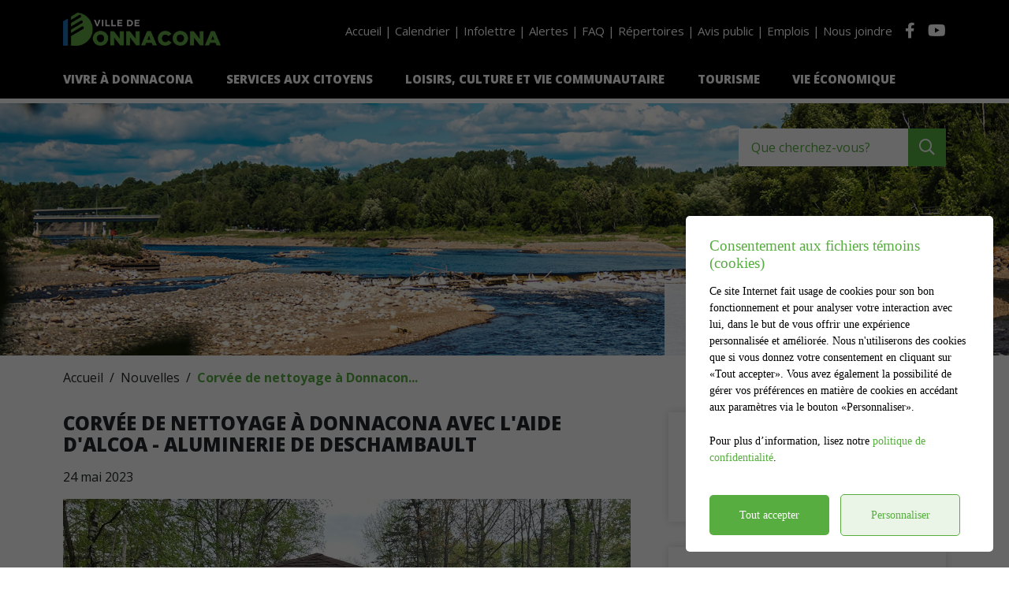

--- FILE ---
content_type: text/html; charset=UTF-8
request_url: https://villededonnacona.com/fr/actualites/6085/corvee-de-nettoyage-a-donnacona-avec-l-aide-d-alcoa-aluminerie-de-deschambault
body_size: 111703
content:
<!DOCTYPE html>
<html lang="fr">
	<head>
					<meta charset="utf-8" />
			<meta name="viewport" content="width=device-width, initial-scale=1.0">
			<title>Corvée de nettoyage à Donnacona avec l'aide d'Alcoa - Aluminerie de Deschambault</title>
			<meta name="description" content="Actualités (2023-05-24) - Ville de Donnacona : La Ville de Donnacona a réalisé une corvée de nettoyage au parc familial des Berges le 20 mai dernier avec l'aide d'une équipe de 25 bénévoles, dont des employés d'Alcoa - Aluminerie de Deschambault ainsi que les membres du Centre d'interprétation de la nature et d'animation familiale (CINAF). En..." />
			<link id="main-style" rel="stylesheet" type="text/css" href="https://villededonnacona.com/assets/css/main.css?v=142313">
							<link rel="stylesheet" type="text/css" href="https://fonts.googleapis.com/css2?family=Open+Sans:wght@300;400;700;800&display=swap">
				                <meta property="og:locale" content="fr_CA" />
                <meta property="og:title" content="Corvée de nettoyage à Donnacona avec l'aide d'Alcoa - Aluminerie de Deschambault" />
                <meta property="og:description" content="Actualités (2023-05-24) - Ville de Donnacona : La Ville de Donnacona a réalisé une corvée de nettoyage au parc familial des Berges le 20 mai dernier avec l'aide d'une équipe de 25 bénévoles, dont des employés d'Alcoa - Aluminerie de Deschambault ainsi que les membres du Centre d'interprétation de la nature et d'animation familiale (CINAF). En..." />
                <meta property="og:url" content="https://villededonnacona.com/fr/actualites/6085/corvee-de-nettoyage-a-donnacona-avec-l-aide-d-alcoa-aluminerie-de-deschambault" />
                <meta property="og:site_name" content="Ville de Donnacona" />
                <meta property="og:type" content="website">
                <meta property="twitter:card" content="summary_large_image" />
			                    <link rel="image_src" href="https://villededonnacona.com/upload/nouvelles/corvee-alcoa_benevoles-cadre.jpg"/>
                    <meta property="og:image" content="https://villededonnacona.com/upload/nouvelles/corvee-alcoa_benevoles-cadre.jpg" />
                    <meta property="og:image:secure_url" content="https://villededonnacona.com/upload/nouvelles/corvee-alcoa_benevoles-cadre.jpg" />
                <link rel="shortcut icon" href="/images/favicons/favicon.ico"><link rel="apple-touch-icon" href="/images/favicons/apple-touch-icon.png" sizes="180x180"><link rel="icon" href="/images/favicons/favicon-32x32.png" type="image/png" sizes="32x32"><link rel="icon" href="/images/favicons/favicon-16x16.png" type="image/png" sizes="16x16"><link rel="manifest" href="/images/favicons/site.webmanifest"><link rel="mask-icon" href="/images/favicons/safari-pinned-tab.svg" color="#5bbad5">                <meta name="msapplication-TileColor" content="#58ad40">
                <meta name="msapplication-config" content="/images/favicons/browserconfig.xml">
                <meta name="theme-color" content="#58ad40">
				</head>
	<body id="body" class="page-fr-actualites lang-fr"
          data-language="fr"
          data-languageid="1"
          data-getpage="fr/actualites"
          data-currencycode="fr_CA"
          data-isadn="false"
          data-customerid="1"
          data-moduleid=""
		  data-siteurl="">
				<header class="main-header">
			<div class="main-header__container container">
				<div class="main-header__bar hidden-md hidden-lg hidden-xl nav-mover">
					<div class="main-nav__toggle">
						<div class="nav-toggle">
							<div></div>
						</div>
					</div>
					<a class="main-header__logo hidden-md hidden-lg hidden-xl" href="https://villededonnacona.com"><img src="/upload/client/logo_dentete_fondnoir.png" alt="Ville de Donnacona - logo"></a>
					<a class="main-header__search btn btn--square btn--bg btn--primary hidden-md hidden-lg hidden-xl js-search__toggle" href=""><i class="far fa-search"></i></a>
				</div>
				<nav class="main-nav nav-mover">
					<div class="main-header__top js-nav-scroll">
						<a class="main-header__logo hidden-xs hidden-ms hidden-sm" href="https://villededonnacona.com"><img class="logo-lg" src="/upload/client/logo_dentete_fondnoir.png" alt="Ville de Donnacona - logo"><img class="logo-sm" src="/upload/client/logo_petit-dentete_fondnoir.png" alt="Ville de Donnacona - logo"></a>
                        <ul class="main-nav__top">                            <li class="root">
                                <a href="/fr/accueil"    >
									Accueil                                </a>
                                                            </li>
						                            <li class="root">
                                <a href="/fr/calendrier"    >
									Calendrier                                </a>
                                                            </li>
						                            <li class="root">
                                <a href="/fr/infolettre"    >
									Infolettre                                </a>
                                                            </li>
						                            <li class="root">
                                <a href="https://donnacona.alertesmunicipales.com"  target="_blank"    rel="noopener" onclick="return Plateform.Analytics.TrackOutboundLink('Alertes Municipales', 'Visite du site (alertesmunicipales.com)', 'Alertes Municipales', 'https://donnacona.alertesmunicipales.com', true);">
									Alertes                                </a>
                                                            </li>
						                            <li class="root">
                                <a href="/fr/foire-aux-questions"    >
									FAQ                                </a>
                                                            </li>
						                            <li class="root">
                                <a href="/fr/repertoire"    >
									Répertoires                                </a>
                                                            </li>
						                            <li class="root">
                                <a href="/fr/avis-public"    >
									Avis public                                </a>
                                                            </li>
						                            <li class="root">
                                <a href="/fr/emplois"    >
									Emplois                                </a>
                                                            </li>
						                            <li class="root">
                                <a href="/fr/nous-joindre"    >
									Nous joindre                                </a>
                                                            </li>
						</ul>						<ul class="main-nav__actions">
                            <li><a href="https://www.facebook.com/villededonnacona/" target="_blank" onclick="return Plateform.Analytics.TrackOutboundLink('Liens externes', 'Medias sociaux', 'Visite page - Facebook', 'https://www.facebook.com/villededonnacona/', true);"><i class="fab fa-facebook-f"></i></a></li><li><a href="https://www.youtube.com/channel/UCxnaSzTmH6HWPe40MLsFqnQ" target="_blank" onclick="return Plateform.Analytics.TrackOutboundLink('Liens externes', 'Medias sociaux', 'Visite page - YouTube', 'https://www.youtube.com/channel/UCxnaSzTmH6HWPe40MLsFqnQ', true);"><i class="fab fa-youtube"></i></a></li>						</ul>
					</div>
					<ul class="main-nav__bottom">                            <li class="root  -has-child nav-list--2blocks">
                                <a href="/fr/vivre-a-donnacona"    >
									Vivre à Donnacona                                </a>
                                <div class="sub-nav nav-dropdown"><ul>                            <li class="-has-child">
                                <a href="#"   class="nav-item--title"  >
									S'établir à Donnacona                                </a>
                                <ul class="nav-dropdown">                            <li class="">
                                <a href="/fr/vivre-a-donnacona/s-etablir-a-donnacona"    >
									Pourquoi s'établir à Donnacona?                                </a>
                                                            </li>
						                            <li class="">
                                <a href="/fr/vivre-a-donnacona/politique-familiale-et-des-aines"    >
									Politique familiale et des aînés                                </a>
                                                            </li>
						                            <li class="">
                                <a href="/fr/repertoire/c492/habitations-sociales/page-1"    >
									Résidences privées et familiales                                </a>
                                                            </li>
						                            <li class="">
                                <a href="/fr/repertoire/c490/education-et-garderie/page-1"    >
									Écoles et garderies                                </a>
                                                            </li>
						                            <li class="">
                                <a href="/fr/repertoire/c507/sante/page-1"    >
									Santé                                </a>
                                                            </li>
						                            <li class="">
                                <a href="/fr/repertoire/c504/promoteurs-residentiels/page-1"    >
									Promoteurs résidentiels                                </a>
                                                            </li>
						</ul>                            </li>
						                            <li class="-has-child flex-grow-1">
                                <a href="#"   class="nav-item--title"  >
									Ma municipalité                                </a>
                                <ul class="nav-dropdown">                            <li class="">
                                <a href="/fr/vivre-a-donnacona/historique"    >
									Historique                                </a>
                                                            </li>
						                            <li class="">
                                <a href="/fr/vivre-a-donnacona/mot-du-maire"    >
									Mot du maire                                </a>
                                                            </li>
						                            <li class="">
                                <a href="/fr/vivre-a-donnacona/conseil-municipal"    >
									Conseil municipal                                </a>
                                                            </li>
						                            <li class="">
                                <a href="/fr/vivre-a-donnacona/conseil-municipal/seances-du-conseil"    >
									Séances du conseil                                </a>
                                                            </li>
						                            <li class="">
                                <a href="/fr/vivre-a-donnacona/conseil-municipal/elections-municipales-2025"    >
									Élections municipales 2025                                </a>
                                                            </li>
						                            <li class="">
                                <a href="/fr/vivre-a-donnacona/organigramme"    >
									Organigramme                                </a>
                                                            </li>
						                            <li class="">
                                <a href="/fr/vivre-a-donnacona/comites-municipaux"    >
									Comités municipaux                                </a>
                                                            </li>
						                            <li class="">
                                <a href="/fr/centre-documentaire/c72/reglements-municipaux/page-1"    >
									Règlementation                                </a>
                                                            </li>
						                            <li class="">
                                <a href="/fr/vivre-a-donnacona/politiques-citoyennes"    >
									Politiques citoyennes                                </a>
                                                            </li>
						                            <li class="">
                                <a href="/fr/vivre-a-donnacona/finances"    >
									Finances                                </a>
                                                            </li>
						                            <li class="">
                                <a href="/fr/vivre-a-donnacona/taxation-municipale"    >
									Taxation municipale                                </a>
                                                            </li>
						                            <li class="">
                                <a href="/fr/vivre-a-donnacona/liste-des-contrats"    >
									Gestion contractuelle                                </a>
                                                            </li>
						                            <li class="">
                                <a href="/fr/vivre-a-donnacona/eau-potable"    >
									Eau potable                                </a>
                                                            </li>
						                            <li class="">
                                <a href="/fr/carte-interactive"    >
									Carte interactive                                </a>
                                                            </li>
						</ul>                            </li>
						</ul></div>                            </li>
						                            <li class="root  -has-child nav-list--3columns">
                                <a href="/fr/services-aux-citoyens"    >
									Services aux citoyens                                </a>
                                <div class="sub-nav nav-dropdown"><ul>                            <li class="-has-child">
                                <a href="#"   class="nav-item--title"  >
									Services municipaux                                </a>
                                <ul class="nav-dropdown">                            <li class="">
                                <a href="/fr/services-aux-citoyens/administration"    >
									Administration                                </a>
                                                            </li>
						                            <li class="">
                                <a href="/fr/services-aux-citoyens/communication"    >
									Communications                                </a>
                                                            </li>
						                            <li class="">
                                <a href="/fr/services-aux-citoyens/cour-municipale"    >
									Cour municipale                                </a>
                                                            </li>
						                            <li class="">
                                <a href="/fr/services-aux-citoyens/direction-generale"    >
									Direction générale                                </a>
                                                            </li>
						                            <li class="">
                                <a href="/fr/services-aux-citoyens/le-greffe"    >
									Le greffe                                </a>
                                                            </li>
						                            <li class="">
                                <a href="/fr/services-aux-citoyens/loisirs-culture-vie-communautaire"    >
									Loisirs, culture et vie communautaire                                </a>
                                                            </li>
						                            <li class="">
                                <a href="/fr/services-aux-citoyens/service-des-incendies"    >
									Service de sécurité incendie                                </a>
                                                            </li>
						                            <li class="">
                                <a href="/fr/services-aux-citoyens/travaux-publics"    >
									Travaux publics                                </a>
                                                            </li>
						                            <li class="">
                                <a href="/fr/services-aux-citoyens/urbanisme-et-developpement-economique"    >
									Urbanisme et développement économique                                </a>
                                                            </li>
						                            <li class="">
                                <a href="/fr/services-aux-citoyens/services-techniques-traitement-des-eaux"    >
									Services techniques et traitement des eaux                                </a>
                                                            </li>
						</ul>                            </li>
						                            <li class="">
                                <a href="/fr/services-aux-citoyens/sante-et-securite"    >
									Santé et sécurité                                </a>
                                                            </li>
						                            <li class="">
                                <a href="/fr/services-aux-citoyens/service-de-vidange-des-installations-septiques"    >
									Service de vidange des installations septiques                                </a>
                                                            </li>
						                            <li class="">
                                <a href="/fr/services-aux-citoyens/travaux-publics/collectes"    >
									Collectes                                </a>
                                                            </li>
						                            <li class="">
                                <a href="/fr/services-aux-citoyens/permis-et-formulaires-administratifs"    >
									Permis et formulaires                                </a>
                                                            </li>
						                            <li class="">
                                <a href="/fr/services-aux-citoyens/animaux"    >
									Animaux                                </a>
                                                            </li>
						                            <li class="">
                                <a href="/fr/services-aux-citoyens/gouttieres"    >
									Débranchement des gouttières                                </a>
                                                            </li>
						                            <li class="">
                                <a href="/fr/services-aux-citoyens/acces-aux-documents"    >
									Accès aux documents et renseignements personnels                                </a>
                                                            </li>
						                            <li class="">
                                <a href="/fr/services-aux-citoyens/reclamations"    >
									Réclamations                                </a>
                                                            </li>
						                            <li class="">
                                <a href="/fr/centre-documentaire/page-1"    >
									Centre documentaire                                </a>
                                                            </li>
						</ul></div>                            </li>
						                            <li class="root  -has-child nav-list--4columns">
                                <a href="/fr/loisirs-culture-vie-communautaire"    >
									Loisirs, culture et vie communautaire                                </a>
                                <div class="sub-nav nav-dropdown"><ul>                            <li class="">
                                <a href="/fr/loisirs-culture-vie-communautaire/guide-des-activites"   class="btn btn--bg btn--full btn--sm btn--black"  >
									Guide des activités                                </a>
                                                            </li>
						                            <li class="">
                                <a href="/fr/loisirs-culture-vie-communautaire/location-de-salles"   class="btn btn--bg btn--full btn--sm btn--black"  >
									Location de salles                                </a>
                                                            </li>
						                            <li class="-has-child">
                                <a href="#"   class="nav-item--title"  >
									Complexe sportif Promutuel Assurance                                </a>
                                <ul class="nav-dropdown">                            <li class="">
                                <a href="/fr/loisirs-culture-vie-communautaire/arena"    >
									Aréna                                </a>
                                                            </li>
						                            <li class="">
                                <a href="/fr/loisirs-culture-vie-communautaire/horaire-patinoire"    >
									Horaire patinoire                                </a>
                                                            </li>
						                            <li class="">
                                <a href="/fr/loisirs-culture-vie-communautaire/sports-de-glace"    >
									Sports de glace                                </a>
                                                            </li>
						                            <li class="">
                                <a href="/fr/loisirs-culture-vie-communautaire/centre-aquatique"    >
									Centre aquatique                                </a>
                                                            </li>
						                            <li class="">
                                <a href="/fr/loisirs-culture-vie-communautaire/spinning-libre"    >
									Spinning libre                                </a>
                                                            </li>
						</ul>                            </li>
						                            <li class="-has-child">
                                <a href="#"   class="nav-item--title"  >
									Culture                                </a>
                                <ul class="nav-dropdown">                            <li class="">
                                <a href="/fr/loisirs-culture-vie-communautaire/bibliotheque-municipale"    >
									Bibliothèque municipale                                </a>
                                                            </li>
						                            <li class="">
                                <a href="/fr/loisirs-culture-vie-communautaire/maison-de-la-culture-g-h-g"    >
									Maison de la Culture Georges-Hébert-Germain                                </a>
                                                            </li>
						                            <li class="">
                                <a href="/fr/loisirs-culture-vie-communautaire/culture-donnacona"    >
									Culture Donnacona                                </a>
                                                            </li>
						                            <li class="">
                                <a href="/fr/loisirs-culture-vie-communautaire/parc-des-anglais"    >
									Parc des Anglais                                </a>
                                                            </li>
						                            <li class="">
                                <a href="/fr/loisirs-culture-vie-communautaire/ecole-de-musique-desjardins"    >
									École de musique Desjardins                                </a>
                                                            </li>
						                            <li class="">
                                <a href="/fr/loisirs-culture-vie-communautaire/artspec-portneuf-inc"    >
									Artspec Portneuf Inc. (salle Luc Plamondon)                                </a>
                                                            </li>
						</ul>                            </li>
						                            <li class="-has-child">
                                <a href="#"   class="nav-item--title"  >
									Vie communautaire                                </a>
                                <ul class="nav-dropdown">                            <li class="">
                                <a href="/fr/repertoire/c483/organisme/page-1"    >
									Nos organismes                                </a>
                                                            </li>
						                            <li class="">
                                <a href="/fr/loisirs-culture-vie-communautaire/pavillon-les-ecureuils"    >
									Pavillon Les Écureuils                                </a>
                                                            </li>
						                            <li class="">
                                <a href="/fr/loisirs-culture-vie-communautaire/activites-benefice-du-maire"    >
									Activités-bénéfice du maire                                </a>
                                                            </li>
						                            <li class="">
                                <a href="/fr/loisirs-culture-vie-communautaire/centre-communautaire-le-rendez-vous"   title="Centre communautaire le Rendez-Vous"  >
									Centre communautaire le Rendez-Vous                                </a>
                                                            </li>
						                            <li class="">
                                <a href="/fr/loisirs-culture-vie-communautaire/jardin-communautaire"    >
									Jardin communautaire                                </a>
                                                            </li>
						                            <li class="">
                                <a href="/fr/loisirs-culture-vie-communautaire/centre-alliance-donnallie"    >
									Centre Alliance Donnallie                                </a>
                                                            </li>
						                            <li class="">
                                <a href="/fr/loisirs-culture-vie-communautaire/hommage-aux-benevoles"    >
									Hommage aux bénévoles                                </a>
                                                            </li>
						</ul>                            </li>
						                            <li class="-has-child">
                                <a href="#"   class="nav-item--title"  >
									Loisirs                                </a>
                                <ul class="nav-dropdown">                            <li class="">
                                <a href="/fr/loisirs-culture-vie-communautaire/parcs-publics"    >
									Parcs publics                                </a>
                                                            </li>
						                            <li class="">
                                <a href="/fr/loisirs-culture-vie-communautaire/camp-de-jour"    >
									Camp de jour                                </a>
                                                            </li>
						                            <li class="">
                                <a href="/fr/loisirs-culture-vie-communautaire/terrains-sportifs"    >
									Terrains sportifs                                </a>
                                                            </li>
						                            <li class="">
                                <a href="/fr/loisirs-culture-vie-communautaire/soccer-et-baseball"    >
									Soccer et Baseball                                </a>
                                                            </li>
						                            <li class="">
                                <a href="/fr/loisirs-culture-vie-communautaire/parc-urbain-letransit"    >
									Parc urbain Le Transit                                </a>
                                                            </li>
						</ul>                            </li>
						</ul></div>                            </li>
						                            <li class="root  -has-child nav-list--3columns">
                                <a href="/fr/tourisme"    >
									Tourisme                                </a>
                                <div class="sub-nav nav-dropdown"><ul>                            <li class="">
                                <a href="/fr/tourisme/parc-familial-des-berges-cinaf"    >
									Parc familial des Berges (CINAF)                                </a>
                                                            </li>
						                            <li class="">
                                <a href="/fr/tourisme/chemin-du-roy-mrc"    >
									Chemin du Roy (MRC)                                </a>
                                                            </li>
						                            <li class="">
                                <a href="/fr/tourisme/expo-donnacona"    >
									Expo Donnacona                                </a>
                                                            </li>
						                            <li class="">
                                <a href="/fr/tourisme/festival-de-blues"    >
									Festival de Blues                                </a>
                                                            </li>
						                            <li class="">
                                <a href="https://villededonnacona.com/fr/repertoire/931/club-de-golf-donnacona"    >
									Club de Golf de Donnacona                                </a>
                                                            </li>
						                            <li class="">
                                <a href="/fr/repertoire/c493/hotel-hebergement/page-1"    >
									Hébergement                                </a>
                                                            </li>
						                            <li class="">
                                <a href="/fr/repertoire/c484/restauration/page-1"    >
									Restauration                                </a>
                                                            </li>
						                            <li class="">
                                <a href="/fr/tourisme/circuit-touristique"    >
									Circuit touristique (baladodiffusion)                                </a>
                                                            </li>
						                            <li class="">
                                <a href="/fr/tourisme/quai-de-les-ecureuils"    >
									Quai de Les Écureuils (Fleuve Saint-Laurent)                                </a>
                                                            </li>
						                            <li class="">
                                <a href="/fr/tourisme/optique-donnacona"    >
									Optique Donnacona                                </a>
                                                            </li>
						                            <li class="">
                                <a href="/fr/tourisme/vieux-donnacona"    >
									Vieux Donnacona                                </a>
                                                            </li>
						                            <li class="">
                                <a href="/fr/tourisme/rbqca"    >
									La Route bleue Québec/Chaudière-Appalaches (RBQCA)                                </a>
                                                            </li>
						                            <li class="">
                                <a href="/fr/tourisme/corporation-du-bassin-de-la-jacques-cartier-cbjc"    >
									Corporation du bassin de la Jacques-Cartier (CBJC)                                </a>
                                                            </li>
						                            <li class="">
                                <a href="/fr/tourisme/carte-routiere-et-touristique"    >
									Carte routière et touristique                                </a>
                                                            </li>
						</ul></div>                            </li>
						                            <li class="root  -has-child">
                                <a href="/fr/vie-economique"    >
									Vie économique                                </a>
                                <div class="sub-nav nav-dropdown"><ul>                            <li class="">
                                <a href="/fr/vie-economique/developpement-economique"   class="btn btn--bg btn--full btn--sm btn--black"  >
									Développement économique                                </a>
                                                            </li>
						                            <li class="">
                                <a href="/fr/repertoire/c504/promoteurs-residentiels/page-1"   class="btn btn--bg btn--full btn--sm btn--black"  >
									Promoteurs résidentiels                                </a>
                                                            </li>
						                            <li class="">
                                <a href="/fr/repertoire"   class="btn btn--bg btn--full btn--sm btn--black"  >
									Trouver une entreprise                                </a>
                                                            </li>
						</ul></div>                            </li>
						</ul>					<a class="header-search hidden-xs hidden-ms hidden-sm js-search__toggle" href="">
						<span class="header-search__label">Que cherchez-vous?</span>
						<i class="far fa-search"></i>
					</a>
				</nav>
			</div>
		</header>
		<main class="main-content position-relative z-0 nav-mover nav-hidder">                        <div class="page-header">
                            <div class="page-header__inner js-flexible-content__page-header js-page-header__photos">
                                                <div class="js-page-header__photo" data-bg-position="center" data-default-bg-position="center" data-img="/upload/page/generique.jpg" style="background-image: url(/upload/page/generique.jpg);">
                    <div class="js-page-header-photos__content home-slide__content">
                    </div>
                </div>
                                                            <div class="page-title">
                                                <h1 class="page-title__inner h2">Nouvelles</h1>
                                            </div>
                                                                    </div>
                        </div>
                                            <div>
                            <div class="container">
                                				<div class="breadcrumb breadcrumb--default">
					<span class="breadcrumb__toggle">Corvée de nettoyage à Donnacona avec l'aide d'Alcoa - Aluminerie de Deschambault</span>
					<ol class="breadcrumb__list" itemscope="" itemtype=" https://schema.org/BreadcrumbList">
						<li itemprop="itemListElement" itemscope="" itemtype=" https://schema.org/ListItem">
							<a class="active" itemtype="https://schema.org/Thing" itemprop="item" href="/fr/accueil">
								<span itemprop="name">Accueil</span>
							</a>
							<meta itemprop="position" content="1">
						</li>
															<li itemprop="itemListElement" itemscope="" itemtype=" https://schema.org/ListItem">
										<a class="active" itemtype="https://schema.org/Thing" itemprop="item" href="https://villededonnacona.com/fr/actualites">
																						<span itemprop="name">Nouvelles</span>
										</a>
										<meta itemprop="position" content="2">
									</li>
																		<li itemprop="itemListElement" itemscope="" itemtype=" https://schema.org/ListItem">
										<a class="active" itemtype="https://schema.org/Thing" itemprop="item" href="https://villededonnacona.com/fr/actualites/6085/corvee-de-nettoyage-a-donnacona-avec-l-aide-d-alcoa-aluminerie-de-deschambault">
																						<span itemprop="name">Corvée de nettoyage à Donnacon...</span>
										</a>
										<meta itemprop="position" content="3">
									</li>
														</ol>
				</div>
				                            </div>
                                                    </div>
                                    <div class="page-content">
            <div class="container">
                                <div class="row">
                    <div class="col-12  main-widgets sticky-col">
                        <div class="js-widgets" data-widget-pageid="4">
                            						<div class="widget js-widget"
							 data-guid="b1caca2f-c375-eb9a-c280-4245bdbf32c4"
							 data-widget-type="1"
							 data-widget-json=''
							 data-widget-relation=""
							 data-widget-text-delete="Voulez-vous vraiment supprimer cet enregistrement?"
							 data-widget-text-save="La sauvegarde a été effectuée avec succès."
							 data-widget-text-error="Une erreur est survenue, veuillez réessayer à nouveau. Si cela persiste, veuillez contacter un administrateur du site."
							 data-widget-text-button-cancel="Annuler"
							 data-widget-text-button-delete="Supprimer"
							 data-widget-text-button-save="Enregistrer">
														<div class=" widget__content js-widget__contents">
								                    <div class="row">
                        <div class="col-12 col-md-7 col-lg-8">
                                                <div class="zone-content">
                        <h1 class="h2">Corvée de nettoyage à Donnacona avec l'aide d'Alcoa - Aluminerie de Deschambault</h1>
                        <p>
                            <time datetime="2023-05-24 09:54:00"><span class="day">24</span> <span class="month">mai</span> <span class="year">2023</span></time>
                        </p>
                                                        <p><a href="/upload/nouvelles/corvee-alcoa_benevoles-cadre.jpg" data-fancybox><img loading="lazy" src="/resize?src=/upload/nouvelles/corvee-alcoa_benevoles-cadre.jpg&w=720" alt="Corvée de nettoyage à Donnacona avec l'aide d'Alcoa - Aluminerie de Deschambault"></a></p>
                                <p>La Ville de Donnacona a réalisé une corvée de nettoyage au parc familial des Berges le 20 mai dernier avec l'aide d'une équipe de 25 bénévoles, dont des employés d'Alcoa - Aluminerie de Deschambault ainsi que les membres du Centre d'interprétation de la nature et d'animation familiale (CINAF).</p>
<p>En plus de l'aide des bénévoles et de la communauté, le CINAF a reçu un chèque de 3 000$ d'Alcoa grâce à leur programme ACTION qui vise à soutenir l'engagement de leurs employés.</p>
<p>L'agent de développement du parc familial des Berges, M. Mathieu Bergeron, mentionne être très satisfait du déroulement de l'activité : « Les employés d'Alcoa ont été d'une précieuse aide pour le démantèlement des structures de bois des anciennes passerelles, devenues dangereuses avec les années. Il sera ainsi plus facile d'entretenir et de rendre le sentier sécuritaire. Nous espérons rouvrir ce tronçon dès l'automne 2023. ».</p>
<p>Aussi, le responsable du CINAF, M. Robert Drolet, mentionne les bénéfices que va apporter ce don : « Cette partie du sentier était fermée depuis quelques années et nous sommes maintenant en mesure de lui donner un coup de pouce supplémentaire grâce à la participation des bénévoles d'Alcoa. Cette initiative nous permettra de mettre davantage en valeur le magnifique paysage de notre parc et d'améliorer l'expérience de nos visiteurs avec ce sentier. ».</p>
<p>Dès huit heures le matin, les bénévoles ont démantelé les structures de bois des anciennes passerelles. Aucune machinerie ne pouvait circuler sur le sentier alors ils ont dû transporter tout le bois dans leur bras pour aller le porter dans le conteneur prévu à cet effet, situé à environ 1 km des travaux. Familles et amis prêtaient main forte en encourageant les travailleurs et en offrant des rafraîchissements. La corvée a pris fin à midi et tous ont pu profiter du bon repas offert par Alcoa.</p>
<p><strong><br />À propos de la Ville de Donnacona</strong></p>
<p>Donnacona, une ville d'action à découvrir où il fait bon vivre. S'appuyant sur une saine gestion et une efficacité administrative, la Ville de Donnacona se distingue par son fort souci de développement diversifié. Située entre fleuve et rivière, à seulement 20 minutes à l'ouest de Québec, sur la rive nord, Donnacona rayonne sur la région, véritable pôle socio-économique du sud-est de la MRC de Portneuf.</p>
<p><strong>À propos des programmes ACTION</strong></p>
<p>Le programme ACTION d'Alcoa permet de remettre 3000$ aux organismes reconnus, lorsqu'un minimum de huit employés d'Alcoa accepte de consacrer bénévolement au moins quatre heures de leur temps dans une journée, au profit d'un organisme.</p>
<p style="text-align: center;">- 30 -</p>
<p><strong>Sources</strong></p>
<p>Valérie Vallières<br />Responsable des communications<br />Ville de Donnacona<br />418 285-0110, poste 225<br /><a href="mailto:vallieresv@villededonnacona.com">vallieresv@villededonnacona.com</a></p>
<p>Marie-Josée Alain<br />Conseillère en communication<br />Alcoa - Aluminerie de Deschambault<br />418 286-5220<br /><a href="mailto:marie-josee.alain@alcoa.com">marie-josee.alain@alcoa.com</a> </p>                    </div>
                                        </div>

                        <div class="col-12 col-md-5 col-lg-4 side-widgets">
                                                <div class="side-widget">
                        <h2 class="h3">Partager</h2>
                                    <div class="share js-share" data-share-type="horizontal"  data-text-length="418"  data-share-btn="Partager"  data-share-url="https://villededonnacona.com/fr/actualites/6085/corvee-de-nettoyage-a-donnacona-avec-l-aide-d-alcoa-aluminerie-de-deschambault"  data-share-title="Corvée de nettoyage à Donnacona avec l'aide d'Alcoa - Aluminerie de Deschambault"  data-share-text=" La Ville de Donnacona a réalisé une corvée de nettoyage au parc familial des Berges le 20 mai dernier avec l'aide d'une équipe de 25 bénévoles, dont des employés d'Alcoa - Aluminerie de Deschambault ainsi que les membres du Centre d'interprétation de la nature et d'animation familiale (CINAF). En plus de l'aide des bénévoles et de la communauté, le CINAF a reçu un chèque de 3 000$ d'Alcoa grâce à..."  data-share-list="facebook,twitter,linkedin,email"></div>
                                </div>
                                    <div class="side-widget">
                        <h2 class="h3">Catégories</h2>
                        <ul class="categories-nav">
                                                                    <li>
                                            <a class="btn btn--border btn--sm btn--black -is-active" href="https://villededonnacona.com/fr/actualites/c144/actualites/page-1">Actualités</a>
                                        </li>
                                                                            <li>
                                            <a class="btn btn--border btn--sm btn--black" href="https://villededonnacona.com/fr/actualites/c80/conseil/page-1">Conseil</a>
                                        </li>
                                                                            <li>
                                            <a class="btn btn--border btn--sm btn--black" href="https://villededonnacona.com/fr/actualites/c5/renseignements-generaux/page-1">Renseignements généraux</a>
                                        </li>
                                                            </ul>
                    </div>
                                    <div class="side-widget">
                        <h2 class="h3">Archives</h2>
                        <ul id="accordions-archives" class="accordions--text">
                                                            <li>
                                    <a class="is-active" href="https://villededonnacona.com/fr/actualites/2025/page-1" data-collapse data-collapse-target="#accordion-2025" data-collapse-parent="#accordions-archives">2025</a>
                                    <ul id="accordion-2025" class="collapse is-active" style="display: block;">
                                                                                            <li>
                                                        <a class="" href="https://villededonnacona.com/fr/actualites/2025/1/page-1">Janvier</a>
                                                    </li>
                                                                                                    <li>
                                                        <a class="" href="https://villededonnacona.com/fr/actualites/2025/2/page-1">Février</a>
                                                    </li>
                                                                                                    <li>
                                                        <a class="" href="https://villededonnacona.com/fr/actualites/2025/3/page-1">Mars</a>
                                                    </li>
                                                                                                    <li>
                                                        <a class="" href="https://villededonnacona.com/fr/actualites/2025/4/page-1">Avril</a>
                                                    </li>
                                                                                                    <li>
                                                        <a class="" href="https://villededonnacona.com/fr/actualites/2025/5/page-1">Mai</a>
                                                    </li>
                                                                                                    <li>
                                                        <a class="" href="https://villededonnacona.com/fr/actualites/2025/6/page-1">Juin</a>
                                                    </li>
                                                                                                    <li>
                                                        <a class="" href="https://villededonnacona.com/fr/actualites/2025/7/page-1">Juillet</a>
                                                    </li>
                                                                                                    <li>
                                                        <a class="" href="https://villededonnacona.com/fr/actualites/2025/9/page-1">Septembre</a>
                                                    </li>
                                                                                                    <li>
                                                        <a class="" href="https://villededonnacona.com/fr/actualites/2025/10/page-1">Octobre</a>
                                                    </li>
                                                                                                    <li>
                                                        <a class="" href="https://villededonnacona.com/fr/actualites/2025/11/page-1">Novembre</a>
                                                    </li>
                                                                                        <li><a class="" href="https://villededonnacona.com/fr/actualites/2025/page-1">Voir toute l'année</a></li>
                                    </ul>
                                </li>
                                                                <li>
                                    <a class="" href="https://villededonnacona.com/fr/actualites/2024/page-1" data-collapse data-collapse-target="#accordion-2024" data-collapse-parent="#accordions-archives">2024</a>
                                    <ul id="accordion-2024" class="collapse " style="">
                                                                                            <li>
                                                        <a class="" href="https://villededonnacona.com/fr/actualites/2024/2/page-1">Février</a>
                                                    </li>
                                                                                                    <li>
                                                        <a class="" href="https://villededonnacona.com/fr/actualites/2024/3/page-1">Mars</a>
                                                    </li>
                                                                                                    <li>
                                                        <a class="" href="https://villededonnacona.com/fr/actualites/2024/4/page-1">Avril</a>
                                                    </li>
                                                                                                    <li>
                                                        <a class="" href="https://villededonnacona.com/fr/actualites/2024/5/page-1">Mai</a>
                                                    </li>
                                                                                                    <li>
                                                        <a class="" href="https://villededonnacona.com/fr/actualites/2024/6/page-1">Juin</a>
                                                    </li>
                                                                                                    <li>
                                                        <a class="" href="https://villededonnacona.com/fr/actualites/2024/7/page-1">Juillet</a>
                                                    </li>
                                                                                                    <li>
                                                        <a class="" href="https://villededonnacona.com/fr/actualites/2024/8/page-1">Août</a>
                                                    </li>
                                                                                                    <li>
                                                        <a class="" href="https://villededonnacona.com/fr/actualites/2024/9/page-1">Septembre</a>
                                                    </li>
                                                                                                    <li>
                                                        <a class="" href="https://villededonnacona.com/fr/actualites/2024/10/page-1">Octobre</a>
                                                    </li>
                                                                                                    <li>
                                                        <a class="" href="https://villededonnacona.com/fr/actualites/2024/11/page-1">Novembre</a>
                                                    </li>
                                                                                                    <li>
                                                        <a class="" href="https://villededonnacona.com/fr/actualites/2024/12/page-1">Décembre</a>
                                                    </li>
                                                                                        <li><a class="" href="https://villededonnacona.com/fr/actualites/2024/page-1">Voir toute l'année</a></li>
                                    </ul>
                                </li>
                                                                <li>
                                    <a class="" href="https://villededonnacona.com/fr/actualites/2023/page-1" data-collapse data-collapse-target="#accordion-2023" data-collapse-parent="#accordions-archives">2023</a>
                                    <ul id="accordion-2023" class="collapse " style="">
                                                                                            <li>
                                                        <a class="" href="https://villededonnacona.com/fr/actualites/2023/1/page-1">Janvier</a>
                                                    </li>
                                                                                                    <li>
                                                        <a class="" href="https://villededonnacona.com/fr/actualites/2023/2/page-1">Février</a>
                                                    </li>
                                                                                                    <li>
                                                        <a class="" href="https://villededonnacona.com/fr/actualites/2023/4/page-1">Avril</a>
                                                    </li>
                                                                                                    <li>
                                                        <a class="" href="https://villededonnacona.com/fr/actualites/2023/5/page-1">Mai</a>
                                                    </li>
                                                                                                    <li>
                                                        <a class="" href="https://villededonnacona.com/fr/actualites/2023/6/page-1">Juin</a>
                                                    </li>
                                                                                                    <li>
                                                        <a class="" href="https://villededonnacona.com/fr/actualites/2023/8/page-1">Août</a>
                                                    </li>
                                                                                                    <li>
                                                        <a class="" href="https://villededonnacona.com/fr/actualites/2023/9/page-1">Septembre</a>
                                                    </li>
                                                                                                    <li>
                                                        <a class="" href="https://villededonnacona.com/fr/actualites/2023/10/page-1">Octobre</a>
                                                    </li>
                                                                                                    <li>
                                                        <a class="" href="https://villededonnacona.com/fr/actualites/2023/11/page-1">Novembre</a>
                                                    </li>
                                                                                        <li><a class="" href="https://villededonnacona.com/fr/actualites/2023/page-1">Voir toute l'année</a></li>
                                    </ul>
                                </li>
                                                                <li>
                                    <a class="" href="https://villededonnacona.com/fr/actualites/2022/page-1" data-collapse data-collapse-target="#accordion-2022" data-collapse-parent="#accordions-archives">2022</a>
                                    <ul id="accordion-2022" class="collapse " style="">
                                                                                            <li>
                                                        <a class="" href="https://villededonnacona.com/fr/actualites/2022/1/page-1">Janvier</a>
                                                    </li>
                                                                                                    <li>
                                                        <a class="" href="https://villededonnacona.com/fr/actualites/2022/2/page-1">Février</a>
                                                    </li>
                                                                                                    <li>
                                                        <a class="" href="https://villededonnacona.com/fr/actualites/2022/3/page-1">Mars</a>
                                                    </li>
                                                                                                    <li>
                                                        <a class="" href="https://villededonnacona.com/fr/actualites/2022/4/page-1">Avril</a>
                                                    </li>
                                                                                                    <li>
                                                        <a class="" href="https://villededonnacona.com/fr/actualites/2022/5/page-1">Mai</a>
                                                    </li>
                                                                                                    <li>
                                                        <a class="" href="https://villededonnacona.com/fr/actualites/2022/6/page-1">Juin</a>
                                                    </li>
                                                                                                    <li>
                                                        <a class="" href="https://villededonnacona.com/fr/actualites/2022/7/page-1">Juillet</a>
                                                    </li>
                                                                                                    <li>
                                                        <a class="" href="https://villededonnacona.com/fr/actualites/2022/8/page-1">Août</a>
                                                    </li>
                                                                                                    <li>
                                                        <a class="" href="https://villededonnacona.com/fr/actualites/2022/9/page-1">Septembre</a>
                                                    </li>
                                                                                                    <li>
                                                        <a class="" href="https://villededonnacona.com/fr/actualites/2022/10/page-1">Octobre</a>
                                                    </li>
                                                                                                    <li>
                                                        <a class="" href="https://villededonnacona.com/fr/actualites/2022/11/page-1">Novembre</a>
                                                    </li>
                                                                                        <li><a class="" href="https://villededonnacona.com/fr/actualites/2022/page-1">Voir toute l'année</a></li>
                                    </ul>
                                </li>
                                                                <li>
                                    <a class="" href="https://villededonnacona.com/fr/actualites/2021/page-1" data-collapse data-collapse-target="#accordion-2021" data-collapse-parent="#accordions-archives">2021</a>
                                    <ul id="accordion-2021" class="collapse " style="">
                                                                                            <li>
                                                        <a class="" href="https://villededonnacona.com/fr/actualites/2021/1/page-1">Janvier</a>
                                                    </li>
                                                                                                    <li>
                                                        <a class="" href="https://villededonnacona.com/fr/actualites/2021/2/page-1">Février</a>
                                                    </li>
                                                                                                    <li>
                                                        <a class="" href="https://villededonnacona.com/fr/actualites/2021/3/page-1">Mars</a>
                                                    </li>
                                                                                                    <li>
                                                        <a class="" href="https://villededonnacona.com/fr/actualites/2021/4/page-1">Avril</a>
                                                    </li>
                                                                                                    <li>
                                                        <a class="" href="https://villededonnacona.com/fr/actualites/2021/5/page-1">Mai</a>
                                                    </li>
                                                                                                    <li>
                                                        <a class="" href="https://villededonnacona.com/fr/actualites/2021/6/page-1">Juin</a>
                                                    </li>
                                                                                                    <li>
                                                        <a class="" href="https://villededonnacona.com/fr/actualites/2021/7/page-1">Juillet</a>
                                                    </li>
                                                                                                    <li>
                                                        <a class="" href="https://villededonnacona.com/fr/actualites/2021/8/page-1">Août</a>
                                                    </li>
                                                                                                    <li>
                                                        <a class="" href="https://villededonnacona.com/fr/actualites/2021/9/page-1">Septembre</a>
                                                    </li>
                                                                                                    <li>
                                                        <a class="" href="https://villededonnacona.com/fr/actualites/2021/10/page-1">Octobre</a>
                                                    </li>
                                                                                                    <li>
                                                        <a class="" href="https://villededonnacona.com/fr/actualites/2021/11/page-1">Novembre</a>
                                                    </li>
                                                                                                    <li>
                                                        <a class="" href="https://villededonnacona.com/fr/actualites/2021/12/page-1">Décembre</a>
                                                    </li>
                                                                                        <li><a class="" href="https://villededonnacona.com/fr/actualites/2021/page-1">Voir toute l'année</a></li>
                                    </ul>
                                </li>
                                                                <li>
                                    <a class="" href="https://villededonnacona.com/fr/actualites/2020/page-1" data-collapse data-collapse-target="#accordion-2020" data-collapse-parent="#accordions-archives">2020</a>
                                    <ul id="accordion-2020" class="collapse " style="">
                                                                                            <li>
                                                        <a class="" href="https://villededonnacona.com/fr/actualites/2020/1/page-1">Janvier</a>
                                                    </li>
                                                                                                    <li>
                                                        <a class="" href="https://villededonnacona.com/fr/actualites/2020/2/page-1">Février</a>
                                                    </li>
                                                                                                    <li>
                                                        <a class="" href="https://villededonnacona.com/fr/actualites/2020/3/page-1">Mars</a>
                                                    </li>
                                                                                                    <li>
                                                        <a class="" href="https://villededonnacona.com/fr/actualites/2020/4/page-1">Avril</a>
                                                    </li>
                                                                                                    <li>
                                                        <a class="" href="https://villededonnacona.com/fr/actualites/2020/5/page-1">Mai</a>
                                                    </li>
                                                                                                    <li>
                                                        <a class="" href="https://villededonnacona.com/fr/actualites/2020/6/page-1">Juin</a>
                                                    </li>
                                                                                                    <li>
                                                        <a class="" href="https://villededonnacona.com/fr/actualites/2020/7/page-1">Juillet</a>
                                                    </li>
                                                                                                    <li>
                                                        <a class="" href="https://villededonnacona.com/fr/actualites/2020/8/page-1">Août</a>
                                                    </li>
                                                                                                    <li>
                                                        <a class="" href="https://villededonnacona.com/fr/actualites/2020/9/page-1">Septembre</a>
                                                    </li>
                                                                                                    <li>
                                                        <a class="" href="https://villededonnacona.com/fr/actualites/2020/10/page-1">Octobre</a>
                                                    </li>
                                                                                                    <li>
                                                        <a class="" href="https://villededonnacona.com/fr/actualites/2020/11/page-1">Novembre</a>
                                                    </li>
                                                                                                    <li>
                                                        <a class="" href="https://villededonnacona.com/fr/actualites/2020/12/page-1">Décembre</a>
                                                    </li>
                                                                                        <li><a class="" href="https://villededonnacona.com/fr/actualites/2020/page-1">Voir toute l'année</a></li>
                                    </ul>
                                </li>
                                                                <li>
                                    <a class="" href="https://villededonnacona.com/fr/actualites/2019/page-1" data-collapse data-collapse-target="#accordion-2019" data-collapse-parent="#accordions-archives">2019</a>
                                    <ul id="accordion-2019" class="collapse " style="">
                                                                                            <li>
                                                        <a class="" href="https://villededonnacona.com/fr/actualites/2019/1/page-1">Janvier</a>
                                                    </li>
                                                                                                    <li>
                                                        <a class="" href="https://villededonnacona.com/fr/actualites/2019/2/page-1">Février</a>
                                                    </li>
                                                                                                    <li>
                                                        <a class="" href="https://villededonnacona.com/fr/actualites/2019/3/page-1">Mars</a>
                                                    </li>
                                                                                                    <li>
                                                        <a class="" href="https://villededonnacona.com/fr/actualites/2019/4/page-1">Avril</a>
                                                    </li>
                                                                                                    <li>
                                                        <a class="" href="https://villededonnacona.com/fr/actualites/2019/5/page-1">Mai</a>
                                                    </li>
                                                                                                    <li>
                                                        <a class="" href="https://villededonnacona.com/fr/actualites/2019/6/page-1">Juin</a>
                                                    </li>
                                                                                                    <li>
                                                        <a class="" href="https://villededonnacona.com/fr/actualites/2019/7/page-1">Juillet</a>
                                                    </li>
                                                                                                    <li>
                                                        <a class="" href="https://villededonnacona.com/fr/actualites/2019/8/page-1">Août</a>
                                                    </li>
                                                                                                    <li>
                                                        <a class="" href="https://villededonnacona.com/fr/actualites/2019/10/page-1">Octobre</a>
                                                    </li>
                                                                                                    <li>
                                                        <a class="" href="https://villededonnacona.com/fr/actualites/2019/11/page-1">Novembre</a>
                                                    </li>
                                                                                                    <li>
                                                        <a class="" href="https://villededonnacona.com/fr/actualites/2019/12/page-1">Décembre</a>
                                                    </li>
                                                                                        <li><a class="" href="https://villededonnacona.com/fr/actualites/2019/page-1">Voir toute l'année</a></li>
                                    </ul>
                                </li>
                                                                <li>
                                    <a class="" href="https://villededonnacona.com/fr/actualites/2018/page-1" data-collapse data-collapse-target="#accordion-2018" data-collapse-parent="#accordions-archives">2018</a>
                                    <ul id="accordion-2018" class="collapse " style="">
                                                                                            <li>
                                                        <a class="" href="https://villededonnacona.com/fr/actualites/2018/1/page-1">Janvier</a>
                                                    </li>
                                                                                                    <li>
                                                        <a class="" href="https://villededonnacona.com/fr/actualites/2018/2/page-1">Février</a>
                                                    </li>
                                                                                                    <li>
                                                        <a class="" href="https://villededonnacona.com/fr/actualites/2018/3/page-1">Mars</a>
                                                    </li>
                                                                                                    <li>
                                                        <a class="" href="https://villededonnacona.com/fr/actualites/2018/4/page-1">Avril</a>
                                                    </li>
                                                                                                    <li>
                                                        <a class="" href="https://villededonnacona.com/fr/actualites/2018/5/page-1">Mai</a>
                                                    </li>
                                                                                                    <li>
                                                        <a class="" href="https://villededonnacona.com/fr/actualites/2018/6/page-1">Juin</a>
                                                    </li>
                                                                                                    <li>
                                                        <a class="" href="https://villededonnacona.com/fr/actualites/2018/7/page-1">Juillet</a>
                                                    </li>
                                                                                                    <li>
                                                        <a class="" href="https://villededonnacona.com/fr/actualites/2018/8/page-1">Août</a>
                                                    </li>
                                                                                                    <li>
                                                        <a class="" href="https://villededonnacona.com/fr/actualites/2018/9/page-1">Septembre</a>
                                                    </li>
                                                                                                    <li>
                                                        <a class="" href="https://villededonnacona.com/fr/actualites/2018/10/page-1">Octobre</a>
                                                    </li>
                                                                                                    <li>
                                                        <a class="" href="https://villededonnacona.com/fr/actualites/2018/11/page-1">Novembre</a>
                                                    </li>
                                                                                                    <li>
                                                        <a class="" href="https://villededonnacona.com/fr/actualites/2018/12/page-1">Décembre</a>
                                                    </li>
                                                                                        <li><a class="" href="https://villededonnacona.com/fr/actualites/2018/page-1">Voir toute l'année</a></li>
                                    </ul>
                                </li>
                                                                <li>
                                    <a class="" href="https://villededonnacona.com/fr/actualites/2017/page-1" data-collapse data-collapse-target="#accordion-2017" data-collapse-parent="#accordions-archives">2017</a>
                                    <ul id="accordion-2017" class="collapse " style="">
                                                                                            <li>
                                                        <a class="" href="https://villededonnacona.com/fr/actualites/2017/8/page-1">Août</a>
                                                    </li>
                                                                                                    <li>
                                                        <a class="" href="https://villededonnacona.com/fr/actualites/2017/9/page-1">Septembre</a>
                                                    </li>
                                                                                                    <li>
                                                        <a class="" href="https://villededonnacona.com/fr/actualites/2017/10/page-1">Octobre</a>
                                                    </li>
                                                                                                    <li>
                                                        <a class="" href="https://villededonnacona.com/fr/actualites/2017/11/page-1">Novembre</a>
                                                    </li>
                                                                                                    <li>
                                                        <a class="" href="https://villededonnacona.com/fr/actualites/2017/12/page-1">Décembre</a>
                                                    </li>
                                                                                        <li><a class="" href="https://villededonnacona.com/fr/actualites/2017/page-1">Voir toute l'année</a></li>
                                    </ul>
                                </li>
                                                        </ul>
                    </div>
                                    <p>
                        <a class="btn btn--bg btn--full btn--black" href="https://villededonnacona.com/fr/actualites">Retour aux actualités</a>
                    </p>
                                        </div>
                    </div>
                    <input type="hidden" id="CurrentModuleID" value="1">
                							</div>
													</div>
					                        </div>
                    </div>

                                    </div>
            </div>
        </div>
        				</main>
		<div id="adncomm-core-cookies-box-contain">
	<div id="adncomm-core-cookies-box">
		<div class="adncomm-core-cookies-box-text">
			<h4>Consentement aux fichiers témoins (cookies)</h4>
			<p>Ce site Internet fait usage de cookies pour son bon fonctionnement et pour analyser votre interaction avec lui, dans le but de vous offrir une expérience personnalisée et améliorée. Nous n'utiliserons des cookies que si vous donnez votre consentement en cliquant sur &laquo;Tout accepter&raquo;. Vous avez également la possibilité de gérer vos préférences en matière de cookies en accédant aux paramètres via le bouton &laquo;Personnaliser&raquo;.</p>
			<p>Pour plus d’information, lisez notre <a href="/fr/conditions">politique de confidentialité</a>.</p>
		</div>
		<div class="adncomm-core-cookies-box-button">
			<button id="adncomm-core-cookies-box-button-accept">Tout accepter</button>
			<button id="adncomm-core-cookies-box-button-personnaliser">Personnaliser</button>
		</div>
	</div>

	<div id="adncomm-core-cookies-box-list">
		<div class="adncomm-core-cookies-box-text">
			<h4>Personnalisation des fichiers témoins (cookies)</h4>
		</div>

		<div class="adncomm-core-cookies-box-list-item">
			<h5 data-cookie-value="necessaires"><i class="fas fa-chevron-down"></i> Nécessaires (obligatoire) <input type="checkbox" style="opacity:0.6;cursor: not-allowed;" checked disabled></h5>
			<div class="adncomm-core-cookies-box-list-item-content" style="display: none;">
				<p>Les cookies nécessaires sont cruciaux pour les fonctions de base du site Web et celui-ci ne fonctionnera pas comme prévu sans eux. Ces cookies ne stockent aucune donnée personnellement identifiable.</p>
				<table>
					<tr>
						<td>Nom</td>
						<td>Domaine</td>
						<td>Expiration</td>
						<td>Description</td>
					</tr>
					<tr>
						<td>Cookies</td>
						<td>villededonnacona.com</td>
						<td>1 an</td>
						<td>Cookie qui enregistre votre consentement aux cookies.</td>
					</tr>
					<tr>
						<td>Google Maps</td>
						<td>villededonnacona.com, *.google.com</td>
						<td>1 mois</td>
						<td>Ce cookie est crucial pour le bon fonctionnement des cartes Google Maps, assurant ainsi une expérience de navigation cartographique fluide et efficace pour les utilisateurs.</td>
					</tr>
										<tr>
						<td>Google Fonts</td>
						<td>fonts.googleapis.com, fonts.gstatic.com</td>
						<td>1 an</td>
						<td>Cookie pour le fonctionnement des polices d'écriture Google Fonts.</td>
					</tr>
					<tr>
						<td>Font Awesome</td>
						<td>*.fontawesome.com</td>
						<td>1 an</td>
						<td>Cookie pour le fonctionnement des icônes Font Awesome.</td>
					</tr>
																			</table>
			</div>
		</div>

		<div class="adncomm-core-cookies-box-list-item">
			<h5 data-cookie-value="analytiques"><i class="fas fa-chevron-down"></i> Analytiques <input type="checkbox" checked></h5>
			<div class="adncomm-core-cookies-box-list-item-content" style="display: none;">
				<p>Les cookies analytiques sont utilisés pour comprendre comment les visiteurs interagissent avec le site Web. Ces cookies aident à fournir des informations sur les métriques telles que le nombre de visiteurs, le taux de rebond, la source de trafic, etc.</p>
								<table>
					<tr>
						<td>Nom</td>
						<td>Domaine</td>
						<td>Expiration</td>
						<td>Description</td>
					</tr>
										<tr>
						<td>Google Analytics</td>
						<td>villededonnacona.com, *.google-analytics.com</td>
						<td>2 ans, 24 heures</td>
						<td>Ce cookie est utilisé pour collecter des statistiques sur le site web et suivre les taux de conversion et la navigation des utilisateurs sur le site.</td>
					</tr>
																									
				</table>
							</div>
		</div>

		<div class="adncomm-core-cookies-box-list-item">
			<h5 data-cookie-value="publicitaires"><i class="fas fa-chevron-down"></i> Publicitaires <input type="checkbox" checked></h5>
			<div class="adncomm-core-cookies-box-list-item-content" style="display: none;">
				<p>Les cookies publicitaires sont utilisés pour fournir aux visiteurs des publicités et des campagnes marketing pertinentes. Ces cookies suivent les visiteurs sur les sites Web et collectent des informations pour fournir des publicités personnalisées.</p>
							</div>
		</div>
<!--
		<div class="adncomm-core-cookies-box-list-item">
			<h5 data-cookie-value="autres"><i class="fas fa-chevron-down"></i> Autres <input type="checkbox" checked></h5>
			<div class="adncomm-core-cookies-box-list-item-content" style="display: none;">
			</div>
		</div>
-->
		<div class="adncomm-core-cookies-list-button">
			<button id="adncomm-core-cookies-list-button-accept">Tout accepter</button>
			<button id="adncomm-core-cookies-list-button-reject">Tout rejeter</button>
			<button id="adncomm-core-cookies-list-button-personnaliser">Enregistrer</button>
		</div>

		<div class="adncomm-core-cookies-footer">
			<p>Propulsé par <a href="https://adncomm.com/" target="_blank">
				<img src="/imagesbase/adncomm-logo-large-cookie.png" alt="ADN Communication" style="width: 160px;height: auto;display: inline-block;transform: translateY(-2px);margin-left: 2px;">
			</a></p>
		</div>
	</div>

</div>
<style>
	#adncomm-core-cookies-box-contain {
		position: fixed;
		top: 0;
		left: 0;
		width: 100%;
		height: 100%;
		background-color: rgba(0,0,0,0.6);
		z-index: 99999;
		display: none;
		animation: AdnCookieContain 1.5s;
		transition: opacity 0.5s;
		margin-top: 0;
	}
	@keyframes AdnCookieContain {
		0% {
			opacity: 0;
		}
		50% {
			opacity: 0;
		}
		100% {
			opacity: 1;
		}
	}
	@keyframes AdnCookieContainFast {
		0% {
			opacity: 0;
		}
		100% {
			opacity: 1;
		}
	}
	#adncomm-core-cookies-box {
		position: absolute;
		bottom: 20px;
		right: 20px;
		background-color: #fff;
		padding: 20px 30px;
		border-radius: 5px;
		width: 390px;
		animation: AdnCookieBox 2s;
		transition: opacity 0.5s;
	}
	@media(max-width:742px) {
		#adncomm-core-cookies-box {
			position: absolute;
			bottom: 20px;
			left: 20px;
			width: calc(100% - 40px);
		}
	}
	@keyframes AdnCookieBox {
		0% {
			opacity: 0;
			transform: translateY(100px);
		}
		50% {
			opacity: 0;
			transform: translateY(100px);
		}
		100% {
			opacity: 1;
			transform: translateY(0px);
		}
	}
	#adncomm-core-cookies-box:before {
		content: "";
		background-color: #0000009c;
		top: 0;
		left: 0;
		width: 100%;
		height: 100%;
		z-index: 99999;
		position: absolute;
		border-radius: 5px;
		display: none;
		animation: AdnCookieBoxBefore 0.5s;
	}
	@keyframes AdnCookieBoxBefore {
		0% {
			opacity: 0;
		}
		100% {
			opacity: 1;
		}
	}
	#adncomm-core-cookies-box h4 {
		font-family: "poppins";
		font-size: 1.2em;
		margin-bottom: 0.5em;
		margin-top: 7px;
		color: #58ad40;
	}
	#adncomm-core-cookies-box p {
		font-family: "poppins";
		font-size: 14px;
		line-height: 1.5;
		margin-bottom: 22px;
		color: black;
	}
	@media(max-width:742px) {
		#adncomm-core-cookies-box p {
			font-size: 12px;
			line-height: 1.4;
		}
	}

	.adncomm-core-cookies-box-button button {
		padding: 15px 0px !important;
		width: calc(50% - 10px - 3px);
	}
	#adncomm-core-cookies-box-button-accept {
		background-color: #58ad40;
		color: #fff;
		border: none;
		margin-right: 5px;
		border-radius: 5px;
		font-family: "poppins";
		font-size: 14px;
		cursor: pointer;
		transition-duration: 0.3s;
	}
	#adncomm-core-cookies-box-button-accept:hover {
		opacity: 0.9;
	}
	#adncomm-core-cookies-box-button-personnaliser {
		background-color: #58ad4020;
		color: #58ad40;
		border: 1px solid #58ad40;
		margin-left: 5px;
		border-radius: 5px;
		font-family: "poppins";
		font-size: 14px;
		cursor: pointer;
		transition-duration: 0.3s;
	}
	#adncomm-core-cookies-box-button-personnaliser:hover {
		background-color: #58ad4050;
	}

	#adncomm-core-cookies-box-list {
		position: absolute;
		top: 50%;
		left: 50%;
		transform: translate(-50%, -50%);
		background-color: #fff;
		padding: 25px 38px;
		border-radius: 7px;
		width: 750px;
		display: none;
		position:relative;
		z-index: 99999;
	}
	@media(max-width:742px) {
		#adncomm-core-cookies-box-list {
			width: calc(100% - 40px);
			padding: 18px 24px;
		}
	}
	@keyframes AdnCookieList {
		0% {
			opacity: 0;
			transform: translate(-50%, -30%);
		}
		100% {
			opacity: 1;
			transform: translate(-50%, -50%);
		}
	}
	.adncomm-core-cookies-box-list-item-icon {
		width: 1em;
		position:absolute;
		right: 47px;
		top: 70px;
	}
	#adncomm-core-cookies-box-list h4 {
		font-family: "poppins";
		font-size: 1.2em;
		margin-bottom: 20px;
		color: #58ad40;
	}
	#adncomm-core-cookies-box-list p {
		font-size: 14px;
		line-height: 1.5;
		margin-bottom: 22px;
	}

	.adncomm-core-cookies-box-list-item {
		padding: 5px 20px;
		background-color: #b7b7b721;
		border: none;
		border-radius: 5px;
		margin-bottom: 10px;
		transition-duration: 0.3s;
	}
	.adncomm-core-cookies-box-list-item:hover {
		background-color: #58ad4020;
	}
	.adncomm-core-cookies-box-list-item h5 {
		font-family: "poppins";
		font-size: 15px;
		font-weight: 500;
		color: #000;
		cursor: pointer;
		width: 100%;
		padding-top: 10px;
		padding-bottom: 10px;
        line-height: 1;
        margin-bottom: 2px;
        margin-top: 2px;
	}
	.adncomm-core-cookies-box-list-item h5 i {
		margin-right: 10px;
		font-size: 14px;
		pointer-events: none;
	}
	.adncomm-core-cookies-box-list-item h5 input {
		margin-left: 10px;
		margin-right: 0px;
		vertical-align: middle;
		float: right;
	}
	.adncomm-core-cookies-box-list-item h5 input[type="checkbox"] {
		-webkit-appearance: none;
		-moz-appearance: none;
		appearance: none;
		width: 20px;
		height: 20px;
		border: 1px solid #000;
		border-radius: 5px;
		outline: none;
		transition-duration: 0.3s;
		cursor: pointer;
		margin-top: 0;
		padding: 0;
	}
	.adncomm-core-cookies-box-list-item h5 input[type="checkbox"]:checked {
		background-color: #58ad40;
		border: 1px solid #58ad40;
	}
	.adncomm-core-cookies-box-list-item h5 input[type="checkbox"]:checked:after {
		content: '\f00c';
		font-family: 'Font Awesome 5 Pro';
		display: block;
		width: 10px;
		height: 10px;
		margin: 3px;
		color: #fff !important;
		text-align: center;
		line-height: 8px;
		font-size: 12px;
		transform: translateY(2px);
	}
	@media(max-width:742px) {
		.adncomm-core-cookies-box-list-item h5 input[type="checkbox"]:checked:after {
			font-size: 10px;
		}
	}

	.adncomm-core-cookies-box-list-item-content {
		display: none;
		clear: both;
		margin-top: 20px;
		max-height: 40vh;
		overflow-y: auto;
	}
	.adncomm-core-cookies-box-list-item-content p {
		font-family: "poppins";
		font-size: 14px;
		line-height: 1.5;
		margin-bottom: 22px;
		color: black;
	}
	.adncomm-core-cookies-box-list-item-content table {
		width: 100%;
		border-collapse: collapse;
	}
	.adncomm-core-cookies-box-list-item-content table tr td {
		border: 1px solid rgba(0, 0, 0, 0.4);
		padding: 7px !important;
	}
	.adncomm-core-cookies-box-list-item-content table tr td:first-child {
		font-weight: bold;
	}
	.adncomm-core-cookies-box-list-item-content table tr td {
		font-family: "poppins";
		font-size: 13px;
		color: black;
	}

	.adncomm-core-cookies-list-button {
		margin-top: 20px;
	}
	.adncomm-core-cookies-list-button button {
		padding: 15px 0px !important;
		width: calc(25% - 15px - 2px);
		margin-bottom: 7px;
	}
	@media(max-width:742px) {
		.adncomm-core-cookies-list-button button {
			width: calc(100% - 0px - 2px);
		}
	}
	#adncomm-core-cookies-list-button-accept {
		background-color: #58ad40;
		color: #fff;
		border: none;
		margin-right: 5px;
		border-radius: 5px;
		font-family: "poppins";
		font-size: 14px;
		cursor: pointer;
	}
	#adncomm-core-cookies-list-button-accept:hover {
		opacity: 0.9;
	}
	@media(max-width:742px) {
		#adncomm-core-cookies-list-button-accept {
			margin-right: 5px;
			margin-bottom: 10px;
			width: calc(50% - 5px - 3px);
		}
	}
	#adncomm-core-cookies-list-button-reject {
		background-color: #58ad4020;
		color: #58ad40;
		border: 1px solid #58ad40;
		margin-left: 5px;
		margin-right: calc(25% - 5px - 2px);
		border-radius: 5px;
		font-family: "poppins";
		font-size: 14px;
		cursor: pointer;
	}
	#adncomm-core-cookies-list-button-reject:hover {
		background-color: #58ad4040;
	}
	@media(max-width:742px) {
		#adncomm-core-cookies-list-button-reject {
			margin-left: 5px;
			margin-right: 0px;
			margin-bottom: 10px;
			width: calc(50% - 5px - 3px);
		}
	}
	#adncomm-core-cookies-list-button-personnaliser {
		background-color: #58ad4020;
		color: #58ad40;
		border: 1px solid #58ad40;
		margin-left: 5px;
		border-radius: 5px;
		font-family: "poppins";
		font-size: 14px;
		cursor: pointer;
	}
	#adncomm-core-cookies-list-button-personnaliser:hover {
		background-color: #58ad4040;
	}
	@media(max-width:742px) {
		#adncomm-core-cookies-list-button-personnaliser {
			margin-left: 0px;
			margin-bottom: 10px;
		}
	}

	.adncomm-core-cookies-footer {
		margin-top: 20px;
		margin-bottom: -26px;
		background-color: #b7b7b721;
		width: calc(100% + 38px + 38px);
		margin-left: -38px;
		padding: 11px;
		border-radius: 0px 0px 7px 7px;
	}
	@media(max-width:742px) {
		.adncomm-core-cookies-footer {
			margin-top: 10px;
			margin-bottom: -18px;
		}
	}
	.adncomm-core-cookies-footer p {
		text-align: center;
		margin: 0 !important;
		color: black;
		font-family: "poppins";
		font-size: 12px !important;
	}
	@media(max-width:742px) {
		.adncomm-core-cookies-footer p {
			font-size: 11px !important;
		}
	}
	.adncomm-core-cookies-footer p a {
		color: #58ad40;
	}

</style>
<script src='https://kit.fontawesome.com/214fe18db0.js?ver=3.16.2' id='font-awesome-pro-js'></script>
<script>
	function adncomm_getCookie(name) {
		var nameEQ = name + "=";
		var ca = document.cookie.split(';');
		for (var i = 0; i < ca.length; i++) {
			var c = ca[i];
			while (c.charAt(0) === ' ') c = c.substring(1, c.length);
			if (c.indexOf(nameEQ) === 0) return c.substring(nameEQ.length, c.length);
		}
		return null;
	}

	document.addEventListener("DOMContentLoaded", function () {
		if (adncomm_getCookie('adncomm-cookies-analytiques') === 'accept') {
			var analytiquesCheckbox = document.querySelector('.adncomm-core-cookies-box-list-item h5[data-cookie-value="analytiques"] input[type="checkbox"]');
			if (analytiquesCheckbox) {
				analytiquesCheckbox.checked = true;
			}
		} else if (adncomm_getCookie('adncomm-cookies-analytiques') === 'reject') {
			var analytiquesCheckbox = document.querySelector('.adncomm-core-cookies-box-list-item h5[data-cookie-value="analytiques"] input[type="checkbox"]');
			if (analytiquesCheckbox) {
				analytiquesCheckbox.checked = false;
			}
		}
		if (adncomm_getCookie('adncomm-cookies-publicitaires') === 'accept') {
			var publicitairesCheckbox = document.querySelector('.adncomm-core-cookies-box-list-item h5[data-cookie-value="publicitaires"] input[type="checkbox"]');
			if (publicitairesCheckbox) {
				publicitairesCheckbox.checked = true;
			}
		} else if (adncomm_getCookie('adncomm-cookies-publicitaires') === 'reject') {
			var publicitairesCheckbox = document.querySelector('.adncomm-core-cookies-box-list-item h5[data-cookie-value="publicitaires"] input[type="checkbox"]');
			if (publicitairesCheckbox) {
				publicitairesCheckbox.checked = false;
			}
		}
		if (adncomm_getCookie('adncomm-cookies-autres') === 'accept') {
			var autresCheckbox = document.querySelector('.adncomm-core-cookies-box-list-item h5[data-cookie-value="autres"] input[type="checkbox"]');
			if (autresCheckbox) {
				autresCheckbox.checked = true;
			}
		} else if (adncomm_getCookie('adncomm-cookies-autres') === 'reject') {
			var autresCheckbox = document.querySelector('.adncomm-core-cookies-box-list-item h5[data-cookie-value="autres"] input[type="checkbox"]');
			if (autresCheckbox) {
				autresCheckbox.checked = false;
			}
		}

		document.querySelectorAll('.adncomm-core-cookies-box-list-item h5').forEach(item => {
			item.addEventListener('click', event => {
				if (event.target.tagName == 'INPUT') {
					return;
				}
				var parent = item.parentNode;
				var content = parent.querySelector('.adncomm-core-cookies-box-list-item-content');
				var contenticon = event.target.querySelector('i');
				if (content.style.display == 'none') {
					content.style.display = 'block';
					contenticon.style.transform = 'rotate(180deg)translateY(3px)';
				} else {
					content.style.display = 'none';
					contenticon.style.transform = 'rotate(0deg)translateY(0px)';
				}
				document.querySelectorAll('.adncomm-core-cookies-box-list-item-content').forEach(item => {
					if (item != content) {
						item.style.display = 'none';
						var contenticon = item.parentNode.querySelector('i');
						contenticon.style.transform = 'rotate(0deg)';
					}
				})
			})
		})

		document.getElementById('adncomm-core-cookies-box-button-accept').addEventListener('click', function() {
			document.cookie = "adncomm-cookies=accept; expires=Sat, 23 Jan 2027 14:23:13; path=/";

			var checkboxes = document.querySelectorAll('.adncomm-core-cookies-box-list-item h5 input[type="checkbox"]');
			checkboxes.forEach(item => {
				var cookieitemname = item.parentNode.getAttribute('data-cookie-value');
				cookieitemname = cookieitemname.replace(/\s/g, '');

				if (cookieitemname == 'necessaires') {
					return;
				}
				if (document.cookie.indexOf('adncomm-cookies-' + cookieitemname + '=') > -1) {
					document.cookie = "adncomm-cookies-" + cookieitemname + '=; expires=Thu, 01 Jan 1970 00:00:00 UTC; path=/;';
				}
				document.cookie = "adncomm-cookies-" + cookieitemname + '=accept; expires=Sat, 23 Jan 2027 14:23:13; path=/';
			});
			document.getElementById('adncomm-core-cookies-box-contain').style.display = 'none';
		});

		if (document.cookie.indexOf('adncomm-cookies=accept') > -1) {
			document.getElementById('adncomm-core-cookies-box-contain').style.display = 'none';
		} else if (document.cookie.indexOf('adncomm-cookies=reject') > -1) {
			document.getElementById('adncomm-core-cookies-box-contain').style.display = 'none';
		} else {
			document.getElementById('adncomm-core-cookies-box-contain').style.display = 'block';

		}

		document.getElementById('adncomm-core-cookies-box-button-personnaliser').addEventListener('click', function() {
			var style = document.createElement('style');
			style.innerHTML = '#adncomm-core-cookies-box:before { display: block !important; }';
			document.head.appendChild(style);
			document.getElementById('adncomm-core-cookies-box').style.pointerEvents = 'none';
			document.getElementById('adncomm-core-cookies-box-list').style.display = 'block';
			document.getElementById('adncomm-core-cookies-box-list').style.animation = 'AdnCookieList 0.8s';
		});

		document.getElementById('adncomm-core-cookies-list-button-accept').addEventListener('click', function() {
			document.cookie = "adncomm-cookies=accept; expires=Sat, 23 Jan 2027 14:23:13; path=/";

			var checkboxes = document.querySelectorAll('.adncomm-core-cookies-box-list-item h5 input[type="checkbox"]');
			checkboxes.forEach(item => {
				var cookieitemname = item.parentNode.getAttribute('data-cookie-value');
				cookieitemname = cookieitemname.replace(/\s/g, '');

				if (cookieitemname == 'necessaires') {
					return;
				}

				if (document.cookie.indexOf('adncomm-cookies-' + cookieitemname + '=') > -1) {
					document.cookie = "adncomm-cookies-" + cookieitemname + '=; expires=Thu, 01 Jan 1970 00:00:00 UTC; path=/;';
				}

				document.cookie = "adncomm-cookies-" + cookieitemname + '=accept; expires=Sat, 23 Jan 2027 14:23:13; path=/';
			});
			document.getElementById('adncomm-core-cookies-box-contain').style.display = 'none';
				setTimeout(function() {
				if (window.location.hash == '#gerer-mes-temoins-cookies') {
					history.replaceState(null, null, ' ');
				}
			}, 100);
		});

		document.getElementById('adncomm-core-cookies-list-button-reject').addEventListener('click', function() {
			document.cookie = "adncomm-cookies=reject; expires=Sat, 23 Jan 2027 14:23:13; path=/";

			var checkboxes = document.querySelectorAll('.adncomm-core-cookies-box-list-item h5 input[type="checkbox"]');
			checkboxes.forEach(item => {
				var cookieitemname = item.parentNode.getAttribute('data-cookie-value');
				cookieitemname = cookieitemname.replace(/\s/g, '');

				if (cookieitemname == 'necessaires') {
					return;
				}
				if (document.cookie.indexOf('adncomm-cookies-' + cookieitemname + '=') > -1) {
					document.cookie = "adncomm-cookies-" + cookieitemname + '=; expires=Thu, 01 Jan 1970 00:00:00 UTC; path=/;';
				}
				document.cookie = "adncomm-cookies-" + cookieitemname + '=reject; expires=Sat, 23 Jan 2027 14:23:13; path=/';
			});
			document.getElementById('adncomm-core-cookies-box-contain').style.display = 'none';

			setTimeout(function() {
				if (window.location.hash == '#gerer-mes-temoins-cookies') {
					history.replaceState(null, null, ' ');
				}
				location.reload();
			}, 100);
		});

		document.getElementById('adncomm-core-cookies-list-button-personnaliser').addEventListener('click', function() {
			var checkboxes = document.querySelectorAll('.adncomm-core-cookies-box-list-item h5 input[type="checkbox"]');
			checkboxes.forEach(item => {
				var cookieitemname = item.parentNode.getAttribute('data-cookie-value');
				cookieitemname = cookieitemname.replace(/\s/g, '');

				if (cookieitemname == 'necessaires') {
					return;
				}

				if (item.checked) {
					if (document.cookie.indexOf('adncomm-cookies-' + cookieitemname + '=') > -1) {
						document.cookie = "adncomm-cookies-" + cookieitemname + '=; expires=Thu, 01 Jan 1970 00:00:00 UTC; path=/;';
					}
					document.cookie = "adncomm-cookies-" + cookieitemname + '=accept; expires=Sat, 23 Jan 2027 14:23:13; path=/';

				} else {
					if (document.cookie.indexOf('adncomm-cookies-' + cookieitemname + '=') > -1) {
						document.cookie = "adncomm-cookies-" + cookieitemname + '=; expires=Thu, 01 Jan 1970 00:00:00 UTC; path=/;';
					}
					document.cookie = "adncomm-cookies-" + cookieitemname + '=reject; expires=Sat, 23 Jan 2027 14:23:13; path=/';
				}
			});

			document.cookie = "adncomm-cookies=reject; expires=Sat, 23 Jan 2027 14:23:13; path=/";
			document.getElementById('adncomm-core-cookies-box-contain').style.display = 'none';

			setTimeout(function() {
				if (window.location.hash == '#gerer-mes-temoins-cookies') {
					history.replaceState(null, null, ' ');
				}
				location.reload();
			}, 100);
		});

		document.getElementById('adncomm_manage_my_cookies').addEventListener('click', function(event) {
			event.preventDefault();

			document.getElementById('adncomm-core-cookies-box-contain').style.display = 'block';
			document.getElementById('adncomm-core-cookies-box-contain').style.opacity = '1';
			document.getElementById('adncomm-core-cookies-box-list').style.opacity = '1';
			document.getElementById('adncomm-core-cookies-box-contain').style.animation = 'AdnCookieContainFast 0.7s';
			document.getElementById('adncomm-core-cookies-box').style.opacity = '0';
			document.getElementById('adncomm-core-cookies-box').style.animation = 'none';
			document.getElementById('adncomm-core-cookies-box-list').style.display = 'block';
		});

		document.getElementById('adncomm-core-cookies-box-contain').addEventListener('click', function(event) {
			if (event.target.closest('#adncomm-core-cookies-box-list') == null) {

				if (document.getElementById('adncomm-core-cookies-box-list').style.display == 'block') {
					if (document.getElementById('adncomm-core-cookies-box').style.opacity == '0') {
						document.getElementById('adncomm-core-cookies-box-list').style.opacity = '0';
						document.getElementById('adncomm-core-cookies-box-contain').style.opacity = '0';
						setTimeout(function() {
							document.getElementById('adncomm-core-cookies-box-list').style.display = 'none';
							document.getElementById('adncomm-core-cookies-box-contain').style.display = 'none';
						}, 400);
					}
				}
			}
		});
	});


</script>
		<footer class="main-footer overflow-hidden">
			<div class="bt-3 b-black color-white bg-color-secondary">
				<div class="container">
					<div class="row">
						<div class="col-12 col-sm-6 col-lg-4 d-flex align-items-center justify-content-center py-1 py-lg-2 bg-color-white">
							<a href=""><img src="/upload/client/logo_pieddepage_fondblanc.png" alt="Ville de Donnacona - logo"></a>
						</div>
						<div class="col-12 col-sm-6 col-lg-4 d-flex flex-column justify-content-center py-sm-2">
							<address>138 avenue Pleau, Donnacona G3M 1A1</address>
							<p class="md-05"><a href="mailto:info@villededonnacona.com" onclick="return Plateform.Analytics.TrackOutboundLink('Contact', 'Clic sur courriel', 'info@villededonnacona.com', 'mailto:info@villededonnacona.com', true);"><strong class="font-weight-extrabold">info@villededonnacona.com</strong></a></p>
							<p class="md-05"><a href="tel:4182850110" onclick="return Plateform.Analytics.TrackOutboundLink('Contact', 'Appel telephonique', '418 285-0110 - Bas de page', 'tel:4182850110', false);"><i class="fas fa-phone"></i> <strong class="font-weight-extrabold">418 285-0110</strong></a></p>
						</div>
						<div class="col-12 col-lg-4 d-flex flex-column justify-content-center pb-2 pt-lg-2">
                            
							<a class="btn btn--icon btn--theme btn--white" href="/fr/centre-documentaire?connexion">
								<span class="btn__inner btn--bg btn--theme">Accédez au centre documentaire privé</span>
								<span class="btn__icon btn--border"><i class="pm pm-files"></i></span>
							</a>

							<div class="main-footer__manage-cookies">
								<p class="mt-0"><strong><a id="adncomm_manage_my_cookies" href="#gerer-mes-temoins-cookies">Gérer mes témoins (cookies)</a></strong></p>
							</div>
						</div>
					</div>
				</div>
			</div>
			<div class="mt-0 color-white bg-color-black">
				<div class="main-footer__bottom">
							<span class="main-footer__copyright">©2026 <a href="https://villededonnacona.com">Ville de Donnacona</a>,<br class="hidden-lg hidden-xl"> Tous droits réservés | <a href="/fr/conditions">Conditions d'utilisation et politique de confidentialité</a></span>
		<div class="mt-sm-0">
						<div id="adn-signature">
				<style>
					@import url('https://fonts.googleapis.com/css?family=Lato&display=swap');

					#adn-signature {
						display: inline-flex;
						align-items: center;
						margin: 0;
					}

					#adn-signature * {
						margin: 0;
					}

					#adn-signature a {
						display: block;
						color: currentColor;						font-weight: inherit;
					}

					#adn-signature .adn-signature__text {
						display: flex;
						padding-right: 0.5em;
						text-transform: uppercase;
						font-family: Lato;
						font-size: 0.625rem;
						letter-spacing: 0.3em;
					}

					#adn-signature .adn-signature__text a {
						text-decoration: none;
					}

					#adn-signature .adn-signature__text span {
						padding: 0 0.25em;
					}

					#adn-signature .adn-signature__logo {
						flex-shrink: 0;
						width: 3.4375rem;
					}

					#adn-signature .adn-signature__logo svg {
						display: block;
						fill: currentColor;
						height: auto;
						width: 100%;
					}
				</style>
				<p class="adn-signature__text">
													<a href="https://www.adncomm.com" target="_blank" onclick="ga('send', 'event', 'Liens externes', 'Clic sur (adncomm.com)', '', {'nonInteraction': 1});">Design</a>
																	<span> + </span>
																	<a href="https://www.adncomm.com" target="_blank" onclick="ga('send', 'event', 'Liens externes', 'Clic sur (adncomm.com)', '', {'nonInteraction': 1});">Web</a>
																	<span> + </span>
																	<a href="https://www.hebergementadn.ca" target="_blank" onclick="ga('send', 'event', 'Liens externes', 'Clic sur (hebergementadn.ca)', '', {'nonInteraction': 1});">Hébergement</a>
												</p>
				<a class="adn-signature__logo" href="https://www.adncomm.com" target="_blank" onclick="ga('send', 'event', 'Liens externes', 'Clic sur (adncomm.com)', '', {'nonInteraction': 1});">
					<svg xmlns="http://www.w3.org/2000/svg" viewBox="0 0 111.8 36.1" height="36">
						<path d="M105.8,0v28.4L81.3,0h-0.9c0,0-4.7-0.1-5.3,4.2v0c-0.5-0.4-1-0.8-1.5-1.1c-2.1-1.3-4.4-2.2-6.8-2.6C64,0.1,61.3-0.1,58.5,0 h-9.9c0,0-5.4-0.2-5.4,5.3v18.1L32.3,2.9c-1.4-2.6-4.7-3.7-7.3-2.2C24,1.2,23.2,2,22.7,3l0,0L12.5,23.5c2.4-1.4,5-2.6,7.7-3.5 l7.1-14.6l7,13.5C12.1,18.6,0,35.9,0,35.9c2.9-2.5,6.1-4.6,9.5-6.3l-3.1,6.5h6.1l4.6-9.7c6.5-2.2,13.5-2.8,20.2-1.6L43.1,36v0.1 h16.1c2.5,0,5-0.2,7.5-0.6c1.9-0.3,3.8-0.9,5.6-1.8c1.6-0.8,3-2,4.2-3.3c1.4-1.5,2.5-3.3,3.2-5.3c0.9-2.3,1.3-4.8,1.2-7.3h0V7.7 l24.4,28.4h0.9c5-0.1,5.4-5,5.4-5V0H105.8z M74,23.8c-0.7,1.8-1.9,3.4-3.4,4.6c-1.3,0.9-2.7,1.5-4.2,1.9c-2.6,0.5-5.2,0.7-7.8,0.7 H49V5.2h9.5C61.3,5.1,64.2,5.4,67,6c2.3,0.7,4.3,2.1,5.8,4.1c1.6,2,2.4,4.3,2.4,8.1C75.3,20.1,74.9,22,74,23.8"/>
					</svg>
				</a>
			</div>
				</div>
						</div>
			</div>
		</footer>
		<script src="https://www.adncomm.com/scripts/ie11.min.js"></script>
        <button class="btn btn--bg btn--square btn--black btn--lg js-back-to-top" type="button"><i class="fa fa-chevron-up"></i></button>
        			<div class="search js-search js-search--ajax js-search-global">
				<div class="search__container container">
					<h2 class="h1 text-center">Recherche</h2>
					<div class="d-flex w-100">
						<div class="form-group flex-grow-1 search__field" data-error="Entrez un mot clé">
							<div class="form-input">
								<input class="search__input form-control js-search__input" type="text" required>
								<button class="form-reset js-search__reset" type="button"></button>
							</div>
						</div>
						<button class="btn btn--bg btn--square btn--form search__btn mt-0 flex-shrink-0 js-search__submit" data-search-url="/fr/recherche"><i class="far fa-search"></i></button>
					</div>
					<ul class="form-results js-search__results"
						data-loading="Recherche en cours..."
						data-empty="Aucun résultat ne correspond à votre recherche."
						data-see-all-result="Voir tous les résultats">
					</ul>
				</div>
			</div>
			<script src="https://villededonnacona.com/assets/js/main.js?ver=A20260123022313"></script>
<script async defer src="//maps.googleapis.com/maps/api/js?key=AIzaSyAvSC29wQx_4bZPGM2hCJZkzv65GpX-e9s&callback=ADN.UI.Controls.Map.Initialize&language=fr&v=3.53"></script>
        <script type="text/javascript">
            function InitScript() {
				Plateform.Modules.Page.HeaderPhoto.Initialize();
Plateform.Modules.Flexible.Initialize();
$(".lazy-ajax[data-src]").Lazy();
var currentPage = jQuery(".main-nav__top li.-is-selected");
currentPage.closest(".main-nav__top .root").addClass("-is-selected");
var currentPage = jQuery(".main-nav__bottom li.-is-selected");
currentPage.closest(".main-nav__bottom .root").addClass("-is-selected");
            }
        </script>
		<script type="text/javascript" src="https://www.weezevent.com/js/widget/min/widget.min.js"></script>
		<div class="breakpoints-helper"></div>
	</body>
</html>